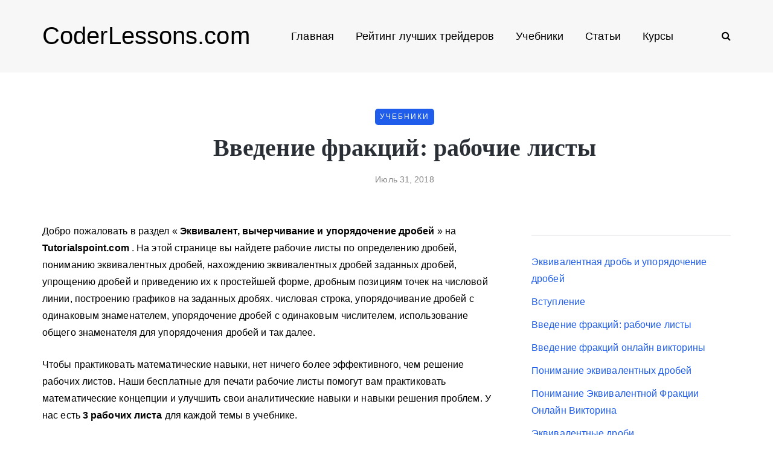

--- FILE ---
content_type: text/html; charset=UTF-8
request_url: https://coderlessons.com/tutorials/matematika/ekvivalentnyi-poriadok-pechati/vvedenie-fraktsii-rabochie-listy
body_size: 13892
content:
<!DOCTYPE html>
<html lang="ru-RU">
<head>
<meta name="viewport" content="width=device-width, initial-scale=1.0" />
<meta charset="UTF-8" />
<meta name="yandex-verification" content="750005e4bd523454" />
<meta name="google-site-verification" content="lsKhcjLnJxidzZ9vTRsjc_2ec0wkJ2VTiWaemaBCPhw" />
<link rel="profile" href="http://gmpg.org/xfn/11" />
<link rel="pingback" href="https://coderlessons.com/xmlrpc.php" />
<link rel="preload" href="/wp-content/themes/saxon/fonts/fontawesome-webfont.woff2?v=4.7.0" as="font" type="font/woff2" crossorigin="anonymous" />

<!-- This site is optimized with the Yoast SEO plugin v11.7 - https://yoast.com/wordpress/plugins/seo/ -->
<meta name="description" content="Добро пожаловать в раздел « Эквивалент, вычерчивание и упорядочение дробей » на Tutorialspoint.com . На этой странице вы найдете рабочие листы по"/>
<link rel="canonical" href="https://coderlessons.com/tutorials/matematika/ekvivalentnyi-poriadok-pechati/vvedenie-fraktsii-rabochie-listy" />
<meta property="og:locale" content="ru_RU" />
<meta property="og:type" content="article" />
<meta property="og:title" content="Введение фракций: рабочие листы - CoderLessons.com" />
<meta property="og:description" content="Добро пожаловать в раздел « Эквивалент, вычерчивание и упорядочение дробей » на Tutorialspoint.com . На этой странице вы найдете рабочие листы по" />
<meta property="og:url" content="https://coderlessons.com/tutorials/matematika/ekvivalentnyi-poriadok-pechati/vvedenie-fraktsii-rabochie-listy" />
<meta property="og:site_name" content="CoderLessons.com" />
<meta property="article:section" content="Эквивалентный порядок печати" />
<meta property="article:published_time" content="2018-07-31T15:11:32+00:00" />
<meta name="twitter:card" content="summary_large_image" />
<meta name="twitter:description" content="Добро пожаловать в раздел « Эквивалент, вычерчивание и упорядочение дробей » на Tutorialspoint.com . На этой странице вы найдете рабочие листы по" />
<meta name="twitter:title" content="Введение фракций: рабочие листы - CoderLessons.com" />
<script type='application/ld+json' class='yoast-schema-graph yoast-schema-graph--main'>{"@context":"https://schema.org","@graph":[{"@type":"WebSite","@id":"https://coderlessons.com/#website","url":"https://coderlessons.com/","name":"CoderLessons.com","potentialAction":{"@type":"SearchAction","target":"https://coderlessons.com/?s={search_term_string}","query-input":"required name=search_term_string"}},{"@type":"WebPage","@id":"https://coderlessons.com/tutorials/matematika/ekvivalentnyi-poriadok-pechati/vvedenie-fraktsii-rabochie-listy#webpage","url":"https://coderlessons.com/tutorials/matematika/ekvivalentnyi-poriadok-pechati/vvedenie-fraktsii-rabochie-listy","inLanguage":"ru-RU","name":"\u0412\u0432\u0435\u0434\u0435\u043d\u0438\u0435 \u0444\u0440\u0430\u043a\u0446\u0438\u0439: \u0440\u0430\u0431\u043e\u0447\u0438\u0435 \u043b\u0438\u0441\u0442\u044b - CoderLessons.com","isPartOf":{"@id":"https://coderlessons.com/#website"},"datePublished":"2018-07-31T15:11:32+00:00","dateModified":"2018-07-31T15:11:32+00:00","author":{"@id":"https://coderlessons.com/#/schema/person/1d7e9a3a133324f69a0a6d5428f214fe"},"description":"\u0414\u043e\u0431\u0440\u043e \u043f\u043e\u0436\u0430\u043b\u043e\u0432\u0430\u0442\u044c \u0432 \u0440\u0430\u0437\u0434\u0435\u043b \u00ab \u042d\u043a\u0432\u0438\u0432\u0430\u043b\u0435\u043d\u0442, \u0432\u044b\u0447\u0435\u0440\u0447\u0438\u0432\u0430\u043d\u0438\u0435 \u0438 \u0443\u043f\u043e\u0440\u044f\u0434\u043e\u0447\u0435\u043d\u0438\u0435 \u0434\u0440\u043e\u0431\u0435\u0439 \u00bb \u043d\u0430 Tutorialspoint.com . \u041d\u0430 \u044d\u0442\u043e\u0439 \u0441\u0442\u0440\u0430\u043d\u0438\u0446\u0435 \u0432\u044b \u043d\u0430\u0439\u0434\u0435\u0442\u0435 \u0440\u0430\u0431\u043e\u0447\u0438\u0435 \u043b\u0438\u0441\u0442\u044b \u043f\u043e"},{"@type":["Person"],"@id":"https://coderlessons.com/#/schema/person/1d7e9a3a133324f69a0a6d5428f214fe","name":"admin","image":{"@type":"ImageObject","@id":"https://coderlessons.com/#authorlogo","url":"https://secure.gravatar.com/avatar/dd1a239715a939fff61b96f0d195677a?s=96&d=mm&r=g","caption":"admin"},"sameAs":[]}]}</script>
<!-- / Yoast SEO plugin. -->

<style id="kirki-css-vars">:root{}</style><title>Введение фракций: рабочие листы - CoderLessons.com</title><style id="rocket-critical-css">.wp-block-media-text .wp-block-media-text__media{grid-area:media-text-media;margin:0}.wp-block-media-text .wp-block-media-text__content{word-break:break-word;grid-area:media-text-content;padding:0 8%}body{font-family:inherit}html{font-family:sans-serif;-webkit-text-size-adjust:100%;-ms-text-size-adjust:100%}body{margin:0}article,header{display:block}a{background:transparent}h1{margin:.67em 0;font-size:2em}img{border:0}input{margin:0;font:inherit;color:inherit}input[type="submit"]{-webkit-appearance:button}input::-moz-focus-inner{padding:0;border:0}input{line-height:normal}input[type="search"]{-webkit-box-sizing:content-box;-moz-box-sizing:content-box;box-sizing:content-box;-webkit-appearance:textfield}input[type="search"]::-webkit-search-cancel-button,input[type="search"]::-webkit-search-decoration{-webkit-appearance:none}*{-webkit-box-sizing:border-box;-moz-box-sizing:border-box;box-sizing:border-box}*:before,*:after{-webkit-box-sizing:border-box;-moz-box-sizing:border-box;box-sizing:border-box}html{font-size:62.5%}body{font-family:"Helvetica Neue",Helvetica,Arial,sans-serif;font-size:14px;line-height:1.42857143;color:#333;background-color:#fff}input{font-family:inherit;font-size:inherit;line-height:inherit}a{color:#428bca;text-decoration:none}img{vertical-align:middle}h1,h2{font-family:inherit;font-weight:500;line-height:1.1;color:inherit}h1,h2{margin-top:20px;margin-bottom:10px}h1{font-size:36px}h2{font-size:30px}p{margin:0 0 10px}ul{margin-top:0;margin-bottom:10px}ul ul{margin-bottom:0}.container{padding-right:15px;padding-left:15px;margin-right:auto;margin-left:auto}@media (min-width:768px){.container{width:750px}}@media (min-width:992px){.container{width:970px}}@media (min-width:1200px){.container{width:1170px}}.row{margin-right:-15px;margin-left:-15px}.col-md-4,.col-md-8,.col-md-12{position:relative;min-height:1px;padding-right:15px;padding-left:15px}@media (min-width:992px){.col-md-4,.col-md-8,.col-md-12{float:left}.col-md-12{width:100%}.col-md-8{width:66.66666667%}.col-md-4{width:33.33333333%}}input[type="search"]{-webkit-box-sizing:border-box;-moz-box-sizing:border-box;box-sizing:border-box}input[type="search"]{-webkit-appearance:none}.btn{display:inline-block;padding:6px 12px;margin-bottom:0;font-size:14px;font-weight:normal;line-height:1.42857143;text-align:center;white-space:nowrap;vertical-align:middle;background-image:none;border:1px solid transparent;border-radius:4px}.collapse{display:none}.nav{padding-left:0;margin-bottom:0;list-style:none}.nav>li{position:relative;display:block}.nav>li>a{position:relative;display:block;padding:10px 15px}.navbar{position:relative;min-height:50px;margin-bottom:20px;border:1px solid transparent}@media (min-width:768px){.navbar{border-radius:4px}}.navbar-collapse{max-height:340px;padding-right:15px;padding-left:15px;overflow-x:visible;-webkit-overflow-scrolling:touch;border-top:1px solid transparent;box-shadow:inset 0 1px 0 rgba(255,255,255,.1)}@media (min-width:768px){.navbar-collapse{width:auto;border-top:0;box-shadow:none}.navbar-collapse.collapse{display:block!important;height:auto!important;padding-bottom:0;overflow:visible!important}}.navbar-toggle{position:relative;float:right;padding:9px 10px;margin-top:8px;margin-right:15px;margin-bottom:8px;background-color:transparent;background-image:none;border:1px solid transparent;border-radius:4px}@media (min-width:768px){.navbar-toggle{display:none}}.navbar-default{background-color:#f8f8f8;border-color:#e7e7e7}.navbar-default .navbar-toggle{border-color:#ddd}.navbar-default .navbar-collapse{border-color:#e7e7e7}.clearfix:before,.clearfix:after,.container:before,.container:after,.row:before,.row:after,.nav:before,.nav:after,.navbar:before,.navbar:after,.navbar-collapse:before,.navbar-collapse:after{display:table;content:" "}.clearfix:after,.container:after,.row:after,.nav:after,.navbar:after,.navbar-collapse:after{clear:both}@-ms-viewport{width:device-width}body{font-family:Arial,sans-serif;margin-top:0!important;background:#ffffff;font-size:15px;color:#333333;line-height:1.75}p{margin-bottom:25px}a{color:#1F5DEA;text-decoration:underline}h1,h2{margin-top:0;margin-bottom:15px;font-weight:bold;line-height:1.25;color:#2A2F35;-webkit-font-smoothing:antialiased;-moz-osx-font-smoothing:grayscale}.blog-post-single .entry-content h2{margin-top:30px}h1{font-size:36px}h2{font-size:24px}input[type="search"]{box-shadow:none}input{border:1px solid #E2E3E7;background-color:#ffffff;padding:6px 13px;color:#000000;vertical-align:middle;box-shadow:none;line-height:26px;border-radius:0}input:-moz-placeholder,input:-ms-input-placeholder,input::-webkit-input-placeholder{color:#989898;font-size:13px}.btn,input[type="submit"]{padding:13px 30px;line-height:1;background:#1F5DEA;border:1px solid #1F5DEA;color:#ffffff;text-align:left;text-shadow:none;text-decoration:none;vertical-align:middle;filter:none;box-shadow:none;text-align:center;font-size:12px;text-transform:uppercase;letter-spacing:1px;border-radius:0}.btn.btn-grey{background:#ECEFF3;border-color:#ECEFF3;color:#000000}.clear{clear:both}.entry-content{overflow:visible;position:relative}.entry-content img{height:auto;max-width:100%}header{background:#ffffff;background-repeat:no-repeat;background-position:top center}header .container{padding:0}header .col-md-12{display:flex;height:200px;align-items:center}header .logo{display:inline-block}header .logo-link.logo-text{color:#2A2F35;font-size:30px;text-decoration:none;line-height:1}header .header-left{text-align:left;padding-left:15px;flex-shrink:0}header .header-center{text-align:center;flex-grow:1}header .header-right{text-align:right;padding-right:15px;flex-shrink:0}header .search-toggle-wrapper{display:inline-block;position:relative}header .search-toggle-wrapper .searchform{position:absolute;right:30px;top:-5px;width:0;overflow:hidden}header .search-toggle-wrapper .field{border-radius:10px;width:200px}header .search-toggle-wrapper .searchform .submit{display:none}header .social-icons-wrapper+.search-toggle-wrapper a.search-toggle-btn{border-left:1px solid #E2E3E7}header a.search-toggle-btn{font-size:16px;color:#000000;padding-left:15px;margin-left:10px}header .social-icons-wrapper{display:inline-block}header .social-icons-wrapper a{margin-bottom:0}header.main-header.fixed{position:fixed;top:0;width:100%;z-index:5000;padding-top:0;padding-bottom:0;margin-bottom:0!important;box-shadow:0 2px 5px -2px rgba(0,0,0,0.15),0px 5px 17px -2px rgba(0,0,0,0.15);display:none}header.main-header.fixed .col-md-12{height:auto;padding-top:15px;padding-bottom:15px}.navbar{border-radius:0;border:none;margin:0;position:static}.nav>li.menu-item-has-children>a:after{display:inline-block;font-family:"fontawesome";content:"";font-style:normal;font-weight:normal;margin-left:10px;margin-right:0}.nav>li{padding-top:20px;padding-bottom:20px;position:relative;float:left}.nav>li>a{color:#000000;display:block;padding:2px 18px;margin-left:0;margin-right:0;text-decoration:none;background:transparent}.navbar-center-wrapper{width:100%;margin-left:0;margin-right:0;padding-top:0;padding-bottom:0}.navbar{background:none;min-height:0}.navbar-collapse{padding:0;max-height:inherit;clear:both;position:relative;box-shadow:none}.navbar .nav ul{list-style:none;line-height:1.2}.navbar .navbar-toggle{text-transform:uppercase;display:none;position:relative;float:none;left:50%;transform:translateX(-50%)}.nav .sub-menu{display:none;position:absolute;margin:0;text-align:left;z-index:10000;padding:0}.nav>li .sub-menu{margin-top:0;background:#ffffff;border:1px solid #ffffff;box-shadow:0 2px 5px -2px rgba(0,0,0,0.15),0px 5px 17px -2px rgba(0,0,0,0.15)}.nav>li>.sub-menu{margin-top:25px}.navbar .nav .sub-menu li{float:none;position:relative}.nav .sub-menu li.menu-item>a{display:block;background:transparent;color:#000000;font-weight:normal;min-width:250px;text-decoration:none;padding:8px 20px;border:none;border-left:0;border-right:0;border-bottom:0}.navbar-default .navbar-collapse{border:none}.navbar{position:relative}.navbar .container{padding-left:15px;padding-right:0;position:relative;width:100%}.navbar{margin-left:0;min-height:0}.mainmenu-mobile-toggle{display:inline-block;font-size:18px;color:#000000;margin-right:20px;display:none}.mainmenu-mobile-toggle i{border:1px solid #E2E3E7;padding:8px;text-align:center}.mainmenu .nav{display:table;margin:0 auto;padding-left:0;padding-right:0}.mainmenu .nav>li>a{font-size:18px;line-height:24px}.mainmenu.mainmenu-noarrow .nav>li.menu-item-has-children>a:after{display:none}.blog-post-reading-progress{border-bottom:4px solid #000000;display:block;top:0;position:absolute;width:0}.single-post .page-item-title-single .saxon-post .post-title{font-size:40px;max-width:70%;word-wrap:break-word;margin:10px auto;margin-bottom:15px}.single-post .page-item-title-single .saxon-post .saxon-post-details{text-align:center}.single-post .page-item-title-single .saxon-post>.post-categories{margin-bottom:0;justify-content:center}.page-item-title-single{padding-top:0;padding-bottom:0;margin-bottom:60px}.container-page-item-title{padding:0;background-size:cover;background-position:center center;text-align:center}.container-page-item-title .row{margin:0}.content-block .post-container{margin-top:45px}header+.content-block .post-container{margin-top:0}.sidebar.sidebar-right #post-sidebar{padding-left:30px}.sidebar{margin-top:0;margin-bottom:60px}.content-block .sidebar{margin-top:0}.sidebar ul{list-style:none;margin:0;padding:0}.sidebar>ul>li{margin-bottom:50px}.sidebar .widget{padding:0;overflow:hidden;border-radius:0}.sidebar .widgettitle{color:#000000;font-size:22px;margin-bottom:30px;margin-top:0;display:block;text-align:left;border-bottom:1px solid #E2E3E7;padding-top:0;padding-bottom:20px}.sidebar .widget ul>li{padding-top:5px;padding-bottom:5px}.sidebar .widget ul>li:first-child{padding-top:0}.sidebar .widget a{text-decoration:none}.saxon-post .saxon-post-details{padding:0;margin-left:0;margin-right:0;margin-top:0;position:relative;text-align:left;width:100%}.saxon-post .post-title{font-size:24px;display:block;color:#2A2F35;margin-top:0;margin-bottom:15px;word-wrap:break-word}.saxon-post .post-categories{font-weight:normal;text-transform:uppercase;position:relative;font-size:12px;letter-spacing:2px;margin-bottom:5px;display:flex;flex-wrap:wrap}.saxon-post .post-categories a{font-weight:normal;text-decoration:none;padding:3px 8px;background-color:#1F5DEA;color:#ffffff;margin-bottom:3px;margin-right:5px}.saxon-post .post-categories a:last-child{margin-right:0}.saxon-post>.post-categories{margin-bottom:10px}.saxon-post .post-date{display:block;color:#868686;font-size:14px;font-weight:500}.saxon-post a{text-decoration:none}.single-post .blog-post-single{margin-bottom:60px;padding-bottom:0}.blog-post-single .post-content img{max-width:100%;height:auto}.single-post .saxon-social-share-fixed{position:fixed;margin-left:-120px;width:50px;opacity:0}.single-post .saxon-social-share-fixed .post-social-wrapper .post-social a{background:#ffffff;width:40px;height:40px;margin-bottom:10px;line-height:40px;text-align:center;border-radius:50%;font-size:18px;box-shadow:0 2px 5px -2px rgba(0,0,0,0.15),0px 3px 8px -2px rgba(0,0,0,0.15)}.single-post .saxon-social-share-fixed .post-social-wrapper .post-social a.facebook-share{color:#3b5998}.single-post .saxon-social-share-fixed .post-social-wrapper .post-social a.twitter-share{color:#00aced}.single-post .saxon-social-share-fixed .post-social-wrapper .post-social a.pinterest-share{color:#cb2027}.single-post .saxon-social-share-fixed .post-social-wrapper .post-social a.linkedin-share{color:#1178B3}.single-post .saxon-social-share-fixed .post-social-wrapper .post-social a.linkedin-share{color:#1178B3}.post-social-wrapper{display:inline-block}.post-social-wrapper .post-social{display:inline-block}.post-social-wrapper .post-social-title{display:inline-block;color:#B6B6B6;display:none}.post-social-wrapper .post-social a{color:#000000;display:inline-block;font-size:14px;height:20px;line-height:20px;text-align:center;width:25px}.social-icons-wrapper a{text-align:center;display:inline-block;font-size:18px;margin-right:8px;margin-left:8px;margin-bottom:5px;color:#000000}.social-icons-wrapper a:first-child{margin-left:0}.blog-style-corners-rounded input,.blog-style-corners-rounded .btn,.blog-style-corners-rounded input[type="submit"],.blog-style-corners-rounded .nav>li .sub-menu,.blog-style-corners-rounded .mainmenu-mobile-toggle i,.blog-style-corners-rounded .container-page-item-title,.blog-style-corners-rounded .saxon-post .post-categories a{border-radius:5px}a:not([href]){text-decoration:none;color:#000000}@media (max-width:1400px){.single-post .saxon-social-share-fixed{display:none}}@media (max-width:1024px){.mainmenu .nav>li>a{padding-left:10px;padding-right:10px}.social-icons-wrapper a:first-child{margin-left:10px}}@media (max-width:991px){.sidebar.sidebar-right #post-sidebar{padding-left:0}header.main-header{margin-top:40px;margin-bottom:40px;background:none!important}header.main-header.sticky-header.fixed{display:none!important}header>.container>.row{margin:0}header .col-md-12{flex-wrap:wrap;height:auto!important}header .header-left,header .header-right{width:50%;flex-grow:0;flex-shrink:0}header .header-center{order:3;width:100%}header .header-left{padding-left:0;display:flex;align-items:center}header .header-right{padding-right:0}header .logo{margin-right:15px}.navbar-collapse.collapse{display:none!important}.navbar .navbar-toggle{display:none}.nav>li{padding-top:0!important;padding-bottom:0!important}.nav>li.menu-item-has-children>a:after{margin-top:0;margin-right:0;float:right;content:""}.nav li{display:block;width:100%}.nav>li.menu-item>a{text-align:left;margin-left:0;margin-right:0;padding:0;border:none;background:none}.navbar .nav>li>a{padding-top:5px;padding-bottom:5px}.nav>li .sub-menu{display:none;opacity:1;transform:matrix(1,0,0,1,0,0)}.nav .sub-menu{z-index:0;padding:0;position:relative;margin-left:10px;border:none!important;box-shadow:none!important;margin-top:0!important;margin-left:0;left:0!important}.nav .sub-menu li.menu-item>a{min-height:0;background:none;padding:10px 0;padding-left:15px;display:block;width:auto;border:none!important}.mainmenu{background:none!important}.mainmenu-mobile-toggle{display:inline-block}.mainmenu .nav>li>a{font-size:16px;padding-left:0;padding-right:0}.mainmenu .nav{margin-top:40px;display:block}.mainmenu .container{padding:0}.mainmenu.mainmenu-noarrow .navbar .nav>li.menu-item-has-children>a:after{display:block}}@media (max-width:767px){.container-page-item-title.container{margin-left:15px;margin-right:15px}.page-item-title-single{padding-top:0;padding-bottom:0}.single-post .page-item-title-single .saxon-post .post-title{max-width:100%;padding-left:0;padding-right:0;font-size:28px}.page-item-title-single,.sidebar,.sidebar>ul>li{margin-bottom:40px}}@media (max-width:568px){header .logo-link.logo-text{font-size:30px!important}header .social-icons-wrapper a{margin-left:4px;margin-right:4px}}@media (min-width:768px){.container-page-item-title.container{width:720px}}@media (min-width:992px){.container-page-item-title.container{width:940px}}@media (min-width:1200px){.container-page-item-title.container{width:1140px}}@media (min-width:991px){.nav .sub-menu{display:block;margin:0;opacity:0;transform:matrix(0,0,0,0,0,0);-ms-transform:matrix(0,0,0,0,0,0);-webkit-transform:matrix(0,0,0,0,0,0);-webkit-transform-style:preserve-3d;-webkit-backface-visibility:hidden}}.navbar,.navbar-collapse,.navbar .navbar-inner .container{position:static!important}.navbar .navbar-inner .container{position:relative}@media (max-width:991px){.nav>li>.sub-menu{z-index:10000}.nav>li>.sub-menu{width:100%!important;left:0;position:relative!important}.nav .sub-menu{margin-left:0}.nav>li>.sub-menu>li{width:100%!important}}header .col-md-12{height:120px}.navbar .nav>li{padding-top:20px;padding-bottom:20px}.nav>li>.sub-menu{margin-top:20px}header .logo-link.logo-text{font-family:;font-size:40px;color:#000000}h1,h2,.sidebar .widgettitle{font-family:'-apple-system, BlinkMacSystemFont, Roboto, Oxygen-Sans, Ubuntu, Cantarell, "Helvetica Neue", sans-serif'}body{font-family:-apple-system,BlinkMacSystemFont,Roboto,Oxygen-Sans,Ubuntu,Cantarell,"Helvetica Neue",sans-serif;letter-spacing:0.1px;font-size:16px}.btn,input[type="submit"],.mainmenu li.menu-item>a,.saxon-post .post-categories,.saxon-post .post-date{font-family:-apple-system,BlinkMacSystemFont,Roboto,Oxygen-Sans,Ubuntu,Cantarell,"Helvetica Neue",sans-serif}header{background-color:#f7f7f7}.container-page-item-title.container{margin-top:60px}@media (max-width:991px){.container-page-item-title.container{margin-top:40px}}body{color:#000000;background-color:#ffffff}.btn,input[type="submit"],.saxon-post .post-categories a{background-color:#1F5DEA}a{color:#1F5DEA}.btn,input[type="submit"]{border-color:#1F5DEA}.nav>li .sub-menu{background-color:#FFFFFF}.nav .sub-menu li.menu-item>a{color:#000000}.navbar .nav>li>a{color:#000000}.blog-post-reading-progress{border-color:#000000}</style><link rel="preload" href="https://coderlessons.com/wp-content/cache/min/1/19d33e39b7c587b839152fc8a61b9d10.css" data-rocket-async="style" as="style" onload="this.onload=null;this.rel='stylesheet'" media="all" data-minify="1" />
  <link href='https://fonts.gstatic.com' crossorigin rel='preconnect' />
<style type="text/css">
img.wp-smiley,
img.emoji {
	display: inline !important;
	border: none !important;
	box-shadow: none !important;
	height: 1em !important;
	width: 1em !important;
	margin: 0 .07em !important;
	vertical-align: -0.1em !important;
	background: none !important;
	padding: 0 !important;
}
</style>
	



























<meta name="generator" content="WordPress 5.2.5" />

<style></style>
    
    
<link rel="icon" href="https://coderlessons.com/wp-content/uploads/2020/07/cropped-android-chrome-512x512-32x32.png" sizes="32x32" />
<link rel="icon" href="https://coderlessons.com/wp-content/uploads/2020/07/cropped-android-chrome-512x512-192x192.png" sizes="192x192" />
<link rel="apple-touch-icon-precomposed" href="https://coderlessons.com/wp-content/uploads/2020/07/cropped-android-chrome-512x512-180x180.png" />
<meta name="msapplication-TileImage" content="https://coderlessons.com/wp-content/uploads/2020/07/cropped-android-chrome-512x512-270x270.png" />
<noscript><style id="rocket-lazyload-nojs-css">.rll-youtube-player, [data-lazy-src]{display:none !important;}</style></noscript><script>
/*! loadCSS rel=preload polyfill. [c]2017 Filament Group, Inc. MIT License */
(function(w){"use strict";if(!w.loadCSS){w.loadCSS=function(){}}
var rp=loadCSS.relpreload={};rp.support=(function(){var ret;try{ret=w.document.createElement("link").relList.supports("preload")}catch(e){ret=!1}
return function(){return ret}})();rp.bindMediaToggle=function(link){var finalMedia=link.media||"all";function enableStylesheet(){link.media=finalMedia}
if(link.addEventListener){link.addEventListener("load",enableStylesheet)}else if(link.attachEvent){link.attachEvent("onload",enableStylesheet)}
setTimeout(function(){link.rel="stylesheet";link.media="only x"});setTimeout(enableStylesheet,3000)};rp.poly=function(){if(rp.support()){return}
var links=w.document.getElementsByTagName("link");for(var i=0;i<links.length;i++){var link=links[i];if(link.rel==="preload"&&link.getAttribute("as")==="style"&&!link.getAttribute("data-loadcss")){link.setAttribute("data-loadcss",!0);rp.bindMediaToggle(link)}}};if(!rp.support()){rp.poly();var run=w.setInterval(rp.poly,500);if(w.addEventListener){w.addEventListener("load",function(){rp.poly();w.clearInterval(run)})}else if(w.attachEvent){w.attachEvent("onload",function(){rp.poly();w.clearInterval(run)})}}
if(typeof exports!=="undefined"){exports.loadCSS=loadCSS}
else{w.loadCSS=loadCSS}}(typeof global!=="undefined"?global:this))
</script></head>

<body class="post-template-default single single-post postid-60547 single-format-standard blog-post-transparent-header-disable blog-small-page-width blog-slider-disable blog-enable-images-animations blog-style-corners-rounded">


    

<header class="main-header clearfix sticky-header">
<div class="blog-post-reading-progress"></div>
<div class="container">
  <div class="row">
    <div class="col-md-12">

      <div class="header-left">
            <div class="mainmenu-mobile-toggle" aria-label="Toggle menu"><i class="fa fa-bars" aria-hidden="true"></i></div>
                <div class="logo"><a class="logo-link logo-text" href="https://coderlessons.com">CoderLessons.com</a>
                </div>
        
          </div>

      <div class="header-center">
        
        <div class="mainmenu mainmenu-none mainmenu-regularfont mainmenu-noarrow clearfix" role="navigation">

        <div id="navbar" class="navbar navbar-default clearfix mgt-mega-menu">

          <div class="navbar-inner">
              <div class="container">

                  <div class="navbar-toggle btn btn-grey" data-toggle="collapse" data-target=".collapse">
                    Menu                  </div>

                  <div class="navbar-center-wrapper">
                  <div class="navbar-collapse collapse"><ul id="menu-main-2" class="nav"><li id="mgt-menu-item-72" class="menu-item menu-item-type-post_type menu-item-object-page menu-item-home"><a href="https://coderlessons.com/">Главная</a></li><li id="mgt-menu-item-336419" class="menu-item menu-item-type-custom menu-item-object-custom"><a href="https://coinmania.com/rejting-luchshikh-trejderov/">Рейтинг лучших трейдеров</a></li><li id="mgt-menu-item-70" class="menu-item menu-item-type-taxonomy menu-item-object-category current-post-ancestor"><a href="https://coderlessons.com/tutorials">Учебники</a></li><li id="mgt-menu-item-71" class="menu-item menu-item-type-taxonomy menu-item-object-category"><a href="https://coderlessons.com/articles">Статьи</a></li><li id="mgt-menu-item-159410" class="menu-item menu-item-type-post_type menu-item-object-page menu-item-has-children"><a href="https://coderlessons.com/courses">Курсы</a>
<ul class="sub-menu  megamenu-column-1 level-0" >
	<li id="mgt-menu-item-159411" class="menu-item menu-item-type-post_type menu-item-object-page"><a href="https://coderlessons.com/courses-skillbox">Онлайн-университет Skillbox</a></li>	<li id="mgt-menu-item-159477" class="menu-item menu-item-type-post_type menu-item-object-page"><a href="https://coderlessons.com/courses-geekbrains">Образовательный портал GeekBrains</a></li>	<li id="mgt-menu-item-159412" class="menu-item menu-item-type-post_type menu-item-object-page"><a href="https://coderlessons.com/courses-netology">Образовательная платформа Нетология</a></li>	<li id="mgt-menu-item-159425" class="menu-item menu-item-type-post_type menu-item-object-page"><a href="https://coderlessons.com/courses-skillfactory">Онлайн-школа SkillFactory</a></li>	<li id="mgt-menu-item-159426" class="menu-item menu-item-type-post_type menu-item-object-page"><a href="https://coderlessons.com/courses-contented">Онлайн-школа дизайна Contented</a></li></ul>
</li></ul></div>                  </div>

              </div>
          </div>

        </div>

    </div>
    
    
          </div>

      <div class="header-right">
            <div class="search-toggle-wrapper search-header">
      <form method="get" role="search" id="searchform_p" class="searchform" action="https://coderlessons.com/">
	<input type="search" aria-label="Search" class="field" name="s" value="" id="s_p" placeholder="Что ищем?" />
	<input type="submit" class="submit btn" id="searchsubmit_p" value="Search" />
</form>
      <a class="search-toggle-btn" aria-label="Search toggle"><i class="fa fa-search" aria-hidden="true"></i></a>
    </div>

          </div>
    </div>
  </div>

</div>
</header>


	
<div class="content-block">
<div class="container container-page-item-title" data-style="">
	<div class="row">
		<div class="col-md-12 col-overlay">
			<div class="container">
				<div class="row">
					<div class="col-md-12">
						<div class="page-item-title-single">
														<div class="saxon-post-single saxon-post">
								<div class="post-categories"><a href="https://coderlessons.com/tutorials">Учебники</a></div>
								<div class="saxon-post-details">
									<h1 class="post-title">Введение фракций: рабочие листы</h1>
																		<div class="post-date">Июль 31, 2018</div>
								</div>
							</div>
						</div>
					</div>
				</div>
			</div>
		</div>
	</div>
</div>
<div class="post-container container span-col-md-8">
	<div class="row">
		<div class="col-md-8">
			<div class="blog-post blog-post-single clearfix">
				<article id="post-60547" class="post-60547 post type-post status-publish format-standard hentry category-ekvivalentnyi-poriadok-pechati" role="main">
					<div class="post-content-wrapper">

						<div class="post-content clearfix">
																																			<div class="entry-content">

							<div>
<p> <span> Добро пожаловать в раздел « <b>Эквивалент, вычерчивание и упорядочение дробей</b> » на <b>Tutorialspoint.com</b> .</span> <span> На этой странице вы найдете рабочие листы по определению дробей, пониманию эквивалентных дробей, нахождению эквивалентных дробей заданных дробей, упрощению дробей и приведению их к простейшей форме, дробным позициям точек на числовой линии, построению графиков на заданных дробях. числовая строка, упорядочивание дробей с одинаковым знаменателем, упорядочение дробей с одинаковым числителем, использование общего знаменателя для упорядочения дробей и так далее.</span> </p>
<p> <span> Чтобы практиковать математические навыки, нет ничего более эффективного, чем решение рабочих листов.</span> <span> Наши бесплатные для печати рабочие листы помогут вам практиковать математические концепции и улучшить свои аналитические навыки и навыки решения проблем.</span> <span> У нас есть <b>3 рабочих листа</b> для каждой темы в учебнике.</span> </p>
<p/></div>

														</div><!-- .entry-content -->

														<div class="saxon-social-share-fixed sidebar-position-right">
									<div class="post-social-wrapper">
        <div class="post-social-title">Share:</div>
		<div class="post-social">
			<a title="Share with VKontakte" href="https://coderlessons.com/tutorials/matematika/ekvivalentnyi-poriadok-pechati/vvedenie-fraktsii-rabochie-listy" data-type="vk" data-title="Введение фракций: рабочие листы" data-image="" class="vk-share"> <i class="fa fa-vk"></i></a><a title="Share to Telegram" href="tg://msg?text=%D0%92%D0%B2%D0%B5%D0%B4%D0%B5%D0%BD%D0%B8%D0%B5+%D1%84%D1%80%D0%B0%D0%BA%D1%86%D0%B8%D0%B9%3A+%D1%80%D0%B0%D0%B1%D0%BE%D1%87%D0%B8%D0%B5+%D0%BB%D0%B8%D1%81%D1%82%D1%8B: https://coderlessons.com/tutorials/matematika/ekvivalentnyi-poriadok-pechati/vvedenie-fraktsii-rabochie-listy" data-type="link" class="telegram-share"> <i class="fa fa-telegram"></i></a><a title="Share by Email" href="mailto:?subject=Введение⠀фракций:⠀рабочие⠀листы&body=https://coderlessons.com/tutorials/matematika/ekvivalentnyi-poriadok-pechati/vvedenie-fraktsii-rabochie-listy" data-type="link" class="email-share"> <i class="fa fa-envelope-o"></i></a>		</div>
		<div class="clear"></div>
	</div>
								</div>
							
							
														</div>

					</div>
				</article>

								<div class="saxon-post saxon-post-bottom">
					<div class="post-details-bottom">
						<div class="post-info-tags">
																											</div>
						
						<div class="post-info-wrapper">
						
												<div class="post-info-views"><i class="fa fa-eye" aria-hidden="true"></i>56</div>
												

						</div>

												<div class="post-info-share">
						  	<div class="post-social-wrapper">
        <div class="post-social-title">Share:</div>
		<div class="post-social">
			<a title="Share with VKontakte" href="https://coderlessons.com/tutorials/matematika/ekvivalentnyi-poriadok-pechati/vvedenie-fraktsii-rabochie-listy" data-type="vk" data-title="Введение фракций: рабочие листы" data-image="" class="vk-share"> <i class="fa fa-vk"></i></a><a title="Share to Telegram" href="tg://msg?text=%D0%92%D0%B2%D0%B5%D0%B4%D0%B5%D0%BD%D0%B8%D0%B5+%D1%84%D1%80%D0%B0%D0%BA%D1%86%D0%B8%D0%B9%3A+%D1%80%D0%B0%D0%B1%D0%BE%D1%87%D0%B8%D0%B5+%D0%BB%D0%B8%D1%81%D1%82%D1%8B: https://coderlessons.com/tutorials/matematika/ekvivalentnyi-poriadok-pechati/vvedenie-fraktsii-rabochie-listy" data-type="link" class="telegram-share"> <i class="fa fa-telegram"></i></a><a title="Share by Email" href="mailto:?subject=Введение⠀фракций:⠀рабочие⠀листы&body=https://coderlessons.com/tutorials/matematika/ekvivalentnyi-poriadok-pechati/vvedenie-fraktsii-rabochie-listy" data-type="link" class="email-share"> <i class="fa fa-envelope-o"></i></a>		</div>
		<div class="clear"></div>
	</div>
							</div>
											</div>
				</div>
							</div>

													
			  <nav id="nav-below" class="navigation-post">
		
  		
    <div class="container-fluid">
  <div class="row">    
        <div class="col-md-6 nav-post-prev saxon-post no-image">
        
      <a href="https://coderlessons.com/tutorials/matematika/ekvivalentnyi-poriadok-pechati/vstuplenie" class="nav-post-title-link"><div class="nav-post-title">Предыдущий урок</div><div class="nav-post-name">Вступление</div></a>

              </div>
	    <div class="col-md-6 nav-post-next saxon-post no-image">
                        <a href="https://coderlessons.com/tutorials/matematika/ekvivalentnyi-poriadok-pechati/vvedenie-fraktsii-onlain-viktoriny" class="nav-post-title-link"><div class="nav-post-title">Следующий урок</div><div class="nav-post-name">Введение фракций онлайн викторины</div></a>
        </div>	

  </div>
  </div>
  
  </nav>
  
			

			
			
		</div>
				<div class="col-md-4 post-sidebar sidebar sidebar-right" role="complementary">
		<ul id="post-sidebar">
				
		  <li id="listcategorypostswidget-2" class="widget widget_listcategorypostswidget"><h2 class="widgettitle"> </h2>
<ul class="lcp_catlist" id="lcp_instance_listcategorypostswidget-2"><li ><a href="https://coderlessons.com/tutorials/matematika/ekvivalentnyi-poriadok-pechati/ekvivalentnaia-drob-i-uporiadochenie-drobei" title="Эквивалентная дробь и упорядочение дробей">Эквивалентная дробь и упорядочение дробей</a>  </li><li ><a href="https://coderlessons.com/tutorials/matematika/ekvivalentnyi-poriadok-pechati/vstuplenie" title="Вступление">Вступление</a>  </li><li class="current"><a href="https://coderlessons.com/tutorials/matematika/ekvivalentnyi-poriadok-pechati/vvedenie-fraktsii-rabochie-listy" title="Введение фракций: рабочие листы">Введение фракций: рабочие листы</a>  </li><li ><a href="https://coderlessons.com/tutorials/matematika/ekvivalentnyi-poriadok-pechati/vvedenie-fraktsii-onlain-viktoriny" title="Введение фракций онлайн викторины">Введение фракций онлайн викторины</a>  </li><li ><a href="https://coderlessons.com/tutorials/matematika/ekvivalentnyi-poriadok-pechati/ponimanie-ekvivalentnykh-drobei" title="Понимание эквивалентных дробей">Понимание эквивалентных дробей</a>  </li><li ><a href="https://coderlessons.com/tutorials/matematika/ekvivalentnyi-poriadok-pechati/ponimanie-ekvivalentnoi-fraktsii-onlain-viktorina" title="Понимание Эквивалентной Фракции Онлайн Викторина">Понимание Эквивалентной Фракции Онлайн Викторина</a>  </li><li ><a href="https://coderlessons.com/tutorials/matematika/ekvivalentnyi-poriadok-pechati/ekvivalentnye-drobi" title="Эквивалентные дроби">Эквивалентные дроби</a>  </li><li ><a href="https://coderlessons.com/tutorials/matematika/ekvivalentnyi-poriadok-pechati/ponimanie-ekvivalentnykh-fraktsii-rabochie-listy" title="Понимание эквивалентных фракций: рабочие листы">Понимание эквивалентных фракций: рабочие листы</a>  </li><li ><a href="https://coderlessons.com/tutorials/matematika/ekvivalentnyi-poriadok-pechati/ekvivalentnye-fraktsii-rabochie-listy" title="Эквивалентные фракции: рабочие листы">Эквивалентные фракции: рабочие листы</a>  </li><li ><a href="https://coderlessons.com/tutorials/matematika/ekvivalentnyi-poriadok-pechati/ekvivalentnaia-fraktsiia-onlain-viktorina" title="Эквивалентная фракция онлайн-викторина">Эквивалентная фракция онлайн-викторина</a>  </li><li ><a href="https://coderlessons.com/tutorials/matematika/ekvivalentnyi-poriadok-pechati/vvedenie-v-uproshchenie-drobi" title="Введение в упрощение дроби">Введение в упрощение дроби</a>  </li><li ><a href="https://coderlessons.com/tutorials/matematika/ekvivalentnyi-poriadok-pechati/vvedenie-v-uproshchenie-drobnoi-onlain-viktoriny" title="Введение в упрощение дробной онлайн-викторины">Введение в упрощение дробной онлайн-викторины</a>  </li><li ><a href="https://coderlessons.com/tutorials/matematika/ekvivalentnyi-poriadok-pechati/vvedenie-v-uproshchenie-drobi-rabochie-listy" title="Введение в упрощение дроби: рабочие листы">Введение в упрощение дроби: рабочие листы</a>  </li><li ><a href="https://coderlessons.com/tutorials/matematika/ekvivalentnyi-poriadok-pechati/uproshchenie-drobi-prodvinutyi" title="Упрощение дроби: продвинутый">Упрощение дроби: продвинутый</a>  </li><li ><a href="https://coderlessons.com/tutorials/matematika/ekvivalentnyi-poriadok-pechati/uproshchennaia-drobnaia-rasshirennaia-onlain-viktorina" title="Упрощенная дробная расширенная онлайн-викторина">Упрощенная дробная расширенная онлайн-викторина</a>  </li><li ><a href="https://coderlessons.com/tutorials/matematika/ekvivalentnyi-poriadok-pechati/uproshchenie-drobi-advanced-rabochie-listy" title="Упрощение дроби Advanced: рабочие листы">Упрощение дроби Advanced: рабочие листы</a>  </li><li ><a href="https://coderlessons.com/tutorials/matematika/ekvivalentnyi-poriadok-pechati/drobnaia-pozitsiia-na-chislovoi-linii" title="Дробная позиция на числовой линии">Дробная позиция на числовой линии</a>  </li><li ><a href="https://coderlessons.com/tutorials/matematika/ekvivalentnyi-poriadok-pechati/drobnaia-pozitsiia-na-onlain-viktorine-po-chislovoi-linii" title="Дробная позиция на онлайн-викторине по числовой линии">Дробная позиция на онлайн-викторине по числовой линии</a>  </li><li ><a href="https://coderlessons.com/tutorials/matematika/ekvivalentnyi-poriadok-pechati/drobnaia-pozitsiia-na-chislovoi-linii-rabochie-listy" title="Дробная позиция на числовой линии: рабочие листы">Дробная позиция на числовой линии: рабочие листы</a>  </li><li ><a href="https://coderlessons.com/tutorials/matematika/ekvivalentnyi-poriadok-pechati/postroenie-drobei-na-chislovoi-linii" title="Построение дробей на числовой линии">Построение дробей на числовой линии</a>  </li><li ><a href="https://coderlessons.com/tutorials/matematika/ekvivalentnyi-poriadok-pechati/postroenie-drobei-na-onlain-viktorine-po-chislovoi-linii" title="Построение дробей на онлайн-викторине по числовой линии">Построение дробей на онлайн-викторине по числовой линии</a>  </li><li ><a href="https://coderlessons.com/tutorials/matematika/ekvivalentnyi-poriadok-pechati/postroenie-drobei-na-chislovoi-linii-rabochie-listy" title="Построение дробей на числовой линии: рабочие листы">Построение дробей на числовой линии: рабочие листы</a>  </li><li ><a href="https://coderlessons.com/tutorials/matematika/ekvivalentnyi-poriadok-pechati/uporiadochenie-drobei-s-odinakovym-znamenatelem" title="Упорядочение дробей с одинаковым знаменателем">Упорядочение дробей с одинаковым знаменателем</a>  </li><li ><a href="https://coderlessons.com/tutorials/matematika/ekvivalentnyi-poriadok-pechati/uporiadochenie-drobei-s-odinakovym-znamenatelem-rabochie-listy" title="Упорядочение дробей с одинаковым знаменателем: рабочие листы">Упорядочение дробей с одинаковым знаменателем: рабочие листы</a>  </li><li ><a href="https://coderlessons.com/tutorials/matematika/ekvivalentnyi-poriadok-pechati/poriadok-fraktsii-s-odinakovym-znamenatelem-onlain-viktoriny" title="Порядок фракций с одинаковым знаменателем онлайн-викторины">Порядок фракций с одинаковым знаменателем онлайн-викторины</a>  </li><li ><a href="https://coderlessons.com/tutorials/matematika/ekvivalentnyi-poriadok-pechati/uporiadochenie-drobei-s-odnim-i-tem-zhe-chislitelem" title="Упорядочение дробей с одним и тем же числителем">Упорядочение дробей с одним и тем же числителем</a>  </li><li ><a href="https://coderlessons.com/tutorials/matematika/ekvivalentnyi-poriadok-pechati/uporiadochenie-drobei-s-odnim-i-tem-zhe-chislitelem-rabochie-tablitsy" title="Упорядочение дробей с одним и тем же числителем: рабочие таблицы">Упорядочение дробей с одним и тем же числителем: рабочие таблицы</a>  </li><li ><a href="https://coderlessons.com/tutorials/matematika/ekvivalentnyi-poriadok-pechati/zakaz-fraktsii-s-pomoshchiu-odnogo-i-togo-zhe-chislitelia-onlain-viktoriny" title="Заказ фракций с помощью одного и того же числителя онлайн-викторины">Заказ фракций с помощью одного и того же числителя онлайн-викторины</a>  </li><li ><a href="https://coderlessons.com/tutorials/matematika/ekvivalentnyi-poriadok-pechati/ispolzovanie-obshchego-znamenatelia-dlia-uporiadocheniia-drobi" title="Использование общего знаменателя для упорядочения дроби">Использование общего знаменателя для упорядочения дроби</a>  </li><li ><a href="https://coderlessons.com/tutorials/matematika/ekvivalentnyi-poriadok-pechati/ispolzovanie-obshchego-znamenatelia-dlia-uporiadocheniia-drobi-rabochie-listy" title="Использование общего знаменателя для упорядочения дроби: рабочие листы">Использование общего знаменателя для упорядочения дроби: рабочие листы</a>  </li><li ><a href="https://coderlessons.com/tutorials/matematika/ekvivalentnyi-poriadok-pechati/ispolzovanie-obshchego-znamenatelia-dlia-zakaza-fraktsionnoi-onlain-viktoriny" title="Использование общего знаменателя для заказа фракционной онлайн-викторины">Использование общего знаменателя для заказа фракционной онлайн-викторины</a>  </li></ul></li>
        <li id="saxon-list-posts-11" class="widget widget_saxon_list_entries">        <h2 class="widgettitle">Популярные уроки и статьи</h2>
        <ul>

                <li class="template-postsmasonry2-3">
            <div class="saxon-postsmasonry2-post saxon-postsmasonry2_3-post saxon-post"><div class="post-categories"><a href="https://coderlessons.com/articles" data-style="background-color: #81d742;">Статьи</a></div><div class="saxon-post-details">

     <h3 class="post-title"><a href="https://coderlessons.com/articles/java/initsializatory-ekzempliara-v-java-obiasneny">Инициализаторы экземпляра в Java объяснены</a></h3><div class="post-date">Апрель 18, 2018</div></div></div>        </li>
                <li class="template-postsmasonry2-3">
            <div class="saxon-postsmasonry2-post saxon-postsmasonry2_3-post saxon-post"><div class="post-categories"><a href="https://coderlessons.com/tutorials">Учебники</a></div><div class="saxon-post-details">

     <h3 class="post-title"><a href="https://coderlessons.com/tutorials/veb-razrabotka/vyuchit-ajax/ajax-kratkoe-rukovodstvo">AJAX - Краткое руководство</a></h3><div class="post-date">Сентябрь 24, 2018</div></div></div>        </li>
                <li class="template-postsmasonry2-3">
            <div class="saxon-postsmasonry2-post saxon-postsmasonry2_3-post saxon-post"><div class="post-categories"><a href="https://coderlessons.com/articles" data-style="background-color: #81d742;">Статьи</a></div><div class="saxon-post-details">

     <h3 class="post-title"><a href="https://coderlessons.com/articles/programmirovanie/tempdb-dlia-proizvoditelnosti">TempDB для производительности</a></h3><div class="post-date">Март 25, 2018</div></div></div>        </li>
        
        </ul>
        </li>
<li id="custom_html-5" class="widget_text widget widget_custom_html"><div class="textwidget custom-html-widget"><div class="rl_cnt_bg" data-id="289286"></div></div></li>
<li id="custom_html-6" class="widget_text widget widget_custom_html"><div class="textwidget custom-html-widget"><div class="rl_cnt_bg" data-id="289288"></div></div></li>
<li id="custom_html-7" class="widget_text widget widget_custom_html"><div class="textwidget custom-html-widget"><div class="rl_cnt_bg" data-id="289289"></div></div></li>
		</ul>
		</div>
			</div>
	</div>
</div>








<a class="scroll-to-top btn alt" aria-label="Scroll to top" href="#top"></a>

<div class="footer-wrapper">
  <footer class="footer-black">
      <div class="container">
        <div class="row">
            
            
                        <div class="col-md-12 footer-menu" role="navigation">
                        </div>
                        <div class="col-md-12 col-sm-12 footer-copyright">
                <p>© Copyright 2024 <a href="https://coderlessons.com">CoderLessons.com</a></p>            </div>

        </div>
      </div>
    </footer>
</div>




<script type='text/javascript'>
"use strict";var _createClass=function(){function defineProperties(target,props){for(var i=0;i<props.length;i++){var descriptor=props[i];descriptor.enumerable=descriptor.enumerable||!1,descriptor.configurable=!0,"value"in descriptor&&(descriptor.writable=!0),Object.defineProperty(target,descriptor.key,descriptor)}}return function(Constructor,protoProps,staticProps){return protoProps&&defineProperties(Constructor.prototype,protoProps),staticProps&&defineProperties(Constructor,staticProps),Constructor}}();function _classCallCheck(instance,Constructor){if(!(instance instanceof Constructor))throw new TypeError("Cannot call a class as a function")}var RocketBrowserCompatibilityChecker=function(){function RocketBrowserCompatibilityChecker(options){_classCallCheck(this,RocketBrowserCompatibilityChecker),this.passiveSupported=!1,this._checkPassiveOption(this),this.options=!!this.passiveSupported&&options}return _createClass(RocketBrowserCompatibilityChecker,[{key:"_checkPassiveOption",value:function(self){try{var options={get passive(){return!(self.passiveSupported=!0)}};window.addEventListener("test",null,options),window.removeEventListener("test",null,options)}catch(err){self.passiveSupported=!1}}},{key:"initRequestIdleCallback",value:function(){!1 in window&&(window.requestIdleCallback=function(cb){var start=Date.now();return setTimeout(function(){cb({didTimeout:!1,timeRemaining:function(){return Math.max(0,50-(Date.now()-start))}})},1)}),!1 in window&&(window.cancelIdleCallback=function(id){return clearTimeout(id)})}},{key:"isDataSaverModeOn",value:function(){return"connection"in navigator&&!0===navigator.connection.saveData}},{key:"supportsLinkPrefetch",value:function(){var elem=document.createElement("link");return elem.relList&&elem.relList.supports&&elem.relList.supports("prefetch")&&window.IntersectionObserver&&"isIntersecting"in IntersectionObserverEntry.prototype}},{key:"isSlowConnection",value:function(){return"connection"in navigator&&"effectiveType"in navigator.connection&&("2g"===navigator.connection.effectiveType||"slow-2g"===navigator.connection.effectiveType)}}]),RocketBrowserCompatibilityChecker}();
</script>
<script type='text/javascript'>
class RocketLazyLoadScripts{constructor(t,e){this.attrName="data-rocketlazyloadscript",this.browser=e,this.options=this.browser.options,this.triggerEvents=t,this.userEventListener=this.triggerListener.bind(this),window.addEventListener("touchstart",function(){})}init(){this._addEventListener(this)}reset(){this._removeEventListener(this)}_addEventListener(t){this.triggerEvents.forEach(e=>window.addEventListener(e,t.userEventListener,t.options))}_removeEventListener(t){this.triggerEvents.forEach(e=>window.removeEventListener(e,t.userEventListener,t.options))}_loadScriptSrc(){const t=document.querySelectorAll(`script[${this.attrName}]`);0!==t.length?(Array.prototype.slice.call(t).forEach(t=>{const e=t.getAttribute(this.attrName);t.setAttribute("src",e),t.removeAttribute(this.attrName)}),this.reset()):this.reset()}triggerListener(t){if(t&&t.target){if("A"==t.target.tagName)return;if("I"==t.target.tagName&&"fa fa-bars"==t.target.className)return}this._loadScriptSrc(),this._removeEventListener(this)}static run(){if(!RocketBrowserCompatibilityChecker)return;const t=new RocketBrowserCompatibilityChecker({passive:!0});new RocketLazyLoadScripts(["keydown","mouseover","touchmove","touchstart"],t).init()}}RocketLazyLoadScripts.run();
</script>
<script type='text/javascript'>
/* <![CDATA[ */
var RocketPreloadLinksConfig = {"excludeUris":"\/(.+\/)?feed\/?.+\/?|\/(?:.+\/)?embed\/|\/(index\\.php\/)?wp\\-json(\/.*|$)|\/wp-admin|\/logout|\/wp-login.php","usesTrailingSlash":"","imageExt":"jpg|jpeg|gif|png|tiff|bmp|webp|avif","fileExt":"jpg|jpeg|gif|png|tiff|bmp|webp|avif|php|pdf|html|htm","siteUrl":"https:\/\/coderlessons.com","onHoverDelay":"100","rateThrottle":"3"};
/* ]]> */
</script>
<script type='text/javascript'>
(function() {
"use strict";var r="function"==typeof Symbol&&"symbol"==typeof Symbol.iterator?function(e){return typeof e}:function(e){return e&&"function"==typeof Symbol&&e.constructor===Symbol&&e!==Symbol.prototype?"symbol":typeof e},e=function(){function i(e,t){for(var n=0;n<t.length;n++){var i=t[n];i.enumerable=i.enumerable||!1,i.configurable=!0,"value"in i&&(i.writable=!0),Object.defineProperty(e,i.key,i)}}return function(e,t,n){return t&&i(e.prototype,t),n&&i(e,n),e}}();function i(e,t){if(!(e instanceof t))throw new TypeError("Cannot call a class as a function")}var t=function(){function n(e,t){i(this,n),this.browser=e,this.config=t,this.options=this.browser.options,this.prefetched=new Set,this.eventTime=null,this.threshold=1111,this.numOnHover=0}return e(n,[{key:"init",value:function(){!this.browser.supportsLinkPrefetch()||this.browser.isDataSaverModeOn()||this.browser.isSlowConnection()||(this.regex={excludeUris:RegExp(this.config.excludeUris,"i"),images:RegExp(".("+this.config.imageExt+")$","i"),fileExt:RegExp(".("+this.config.fileExt+")$","i")},this._initListeners(this))}},{key:"_initListeners",value:function(e){-1<this.config.onHoverDelay&&document.addEventListener("mouseover",e.listener.bind(e),e.listenerOptions),document.addEventListener("mousedown",e.listener.bind(e),e.listenerOptions),document.addEventListener("touchstart",e.listener.bind(e),e.listenerOptions)}},{key:"listener",value:function(e){var t=e.target.closest("a"),n=this._prepareUrl(t);if(null!==n)switch(e.type){case"mousedown":case"touchstart":this._addPrefetchLink(n);break;case"mouseover":this._earlyPrefetch(t,n,"mouseout")}}},{key:"_earlyPrefetch",value:function(t,e,n){var i=this,r=setTimeout(function(){if(r=null,0===i.numOnHover)setTimeout(function(){return i.numOnHover=0},1e3);else if(i.numOnHover>i.config.rateThrottle)return;i.numOnHover++,i._addPrefetchLink(e)},this.config.onHoverDelay);t.addEventListener(n,function e(){t.removeEventListener(n,e,{passive:!0}),null!==r&&(clearTimeout(r),r=null)},{passive:!0})}},{key:"_addPrefetchLink",value:function(i){return this.prefetched.add(i.href),new Promise(function(e,t){var n=document.createElement("link");n.rel="prefetch",n.href=i.href,n.onload=e,n.onerror=t,document.head.appendChild(n)}).catch(function(){})}},{key:"_prepareUrl",value:function(e){if(null===e||"object"!==(void 0===e?"undefined":r(e))||!1 in e||-1===["http:","https:"].indexOf(e.protocol))return null;var t=e.href.substring(0,this.config.siteUrl.length),n=this._getPathname(e.href,t),i={original:e.href,protocol:e.protocol,origin:t,pathname:n,href:t+n};return this._isLinkOk(i)?i:null}},{key:"_getPathname",value:function(e,t){var n=t?e.substring(this.config.siteUrl.length):e;return n.startsWith("/")||(n="/"+n),this._shouldAddTrailingSlash(n)?n+"/":n}},{key:"_shouldAddTrailingSlash",value:function(e){return this.config.usesTrailingSlash&&!e.endsWith("/")&&!this.regex.fileExt.test(e)}},{key:"_isLinkOk",value:function(e){return null!==e&&"object"===(void 0===e?"undefined":r(e))&&(!this.prefetched.has(e.href)&&e.origin===this.config.siteUrl&&-1===e.href.indexOf("?")&&-1===e.href.indexOf("#")&&!this.regex.excludeUris.test(e.href)&&!this.regex.images.test(e.href))}}],[{key:"run",value:function(){"undefined"!=typeof RocketPreloadLinksConfig&&new n(new RocketBrowserCompatibilityChecker({capture:!0,passive:!0}),RocketPreloadLinksConfig).init()}}]),n}();t.run();
}());
</script>












<script>window.lazyLoadOptions={elements_selector:"img[data-lazy-src],.rocket-lazyload",data_src:"lazy-src",data_srcset:"lazy-srcset",data_sizes:"lazy-sizes",class_loading:"lazyloading",class_loaded:"lazyloaded",threshold:300,callback_loaded:function(element){if(element.tagName==="IFRAME"&&element.dataset.rocketLazyload=="fitvidscompatible"){if(element.classList.contains("lazyloaded")){if(typeof window.jQuery!="undefined"){if(jQuery.fn.fitVids){jQuery(element).parent().fitVids()}}}}}};window.addEventListener('LazyLoad::Initialized',function(e){var lazyLoadInstance=e.detail.instance;if(window.MutationObserver){var observer=new MutationObserver(function(mutations){var image_count=0;var iframe_count=0;var rocketlazy_count=0;mutations.forEach(function(mutation){for(i=0;i<mutation.addedNodes.length;i++){if(typeof mutation.addedNodes[i].getElementsByTagName!=='function'){continue}
if(typeof mutation.addedNodes[i].getElementsByClassName!=='function'){continue}
images=mutation.addedNodes[i].getElementsByTagName('img');is_image=mutation.addedNodes[i].tagName=="IMG";iframes=mutation.addedNodes[i].getElementsByTagName('iframe');is_iframe=mutation.addedNodes[i].tagName=="IFRAME";rocket_lazy=mutation.addedNodes[i].getElementsByClassName('rocket-lazyload');image_count+=images.length;iframe_count+=iframes.length;rocketlazy_count+=rocket_lazy.length;if(is_image){image_count+=1}
if(is_iframe){iframe_count+=1}}});if(image_count>0||iframe_count>0||rocketlazy_count>0){lazyLoadInstance.update()}});var b=document.getElementsByTagName("body")[0];var config={childList:!0,subtree:!0};observer.observe(b,config)}},!1)</script><script data-no-minify="1" async src="https://coderlessons.com/wp-content/plugins/wp-rocket/assets/js/lazyload/16.1/lazyload.min.js"></script><!-- Yandex.Metrika counter -->

<noscript><div><img src="https://mc.yandex.ru/watch/54595627" style="position:absolute; left:-9999px;" alt="" /></div></noscript>
<!-- /Yandex.Metrika counter -->
<script>"use strict";var wprRemoveCPCSS=function wprRemoveCPCSS(){var elem;document.querySelector('link[data-rocket-async="style"][rel="preload"]')?setTimeout(wprRemoveCPCSS,200):(elem=document.getElementById("rocket-critical-css"))&&"remove"in elem&&elem.remove()};window.addEventListener?window.addEventListener("load",wprRemoveCPCSS):window.attachEvent&&window.attachEvent("onload",wprRemoveCPCSS);</script><script src="https://coderlessons.com/wp-content/cache/min/1/31d12193e4cb16e69e26e968bb79b73e.js" data-minify="1" defer></script><noscript><link rel="stylesheet" href="https://coderlessons.com/wp-content/cache/min/1/19d33e39b7c587b839152fc8a61b9d10.css" media="all" data-minify="1" /></noscript></body>
</html>

<!-- This website is like a Rocket, isn't it? Performance optimized by WP Rocket. Learn more: https://wp-rocket.me - Debug: cached@1764307043 -->